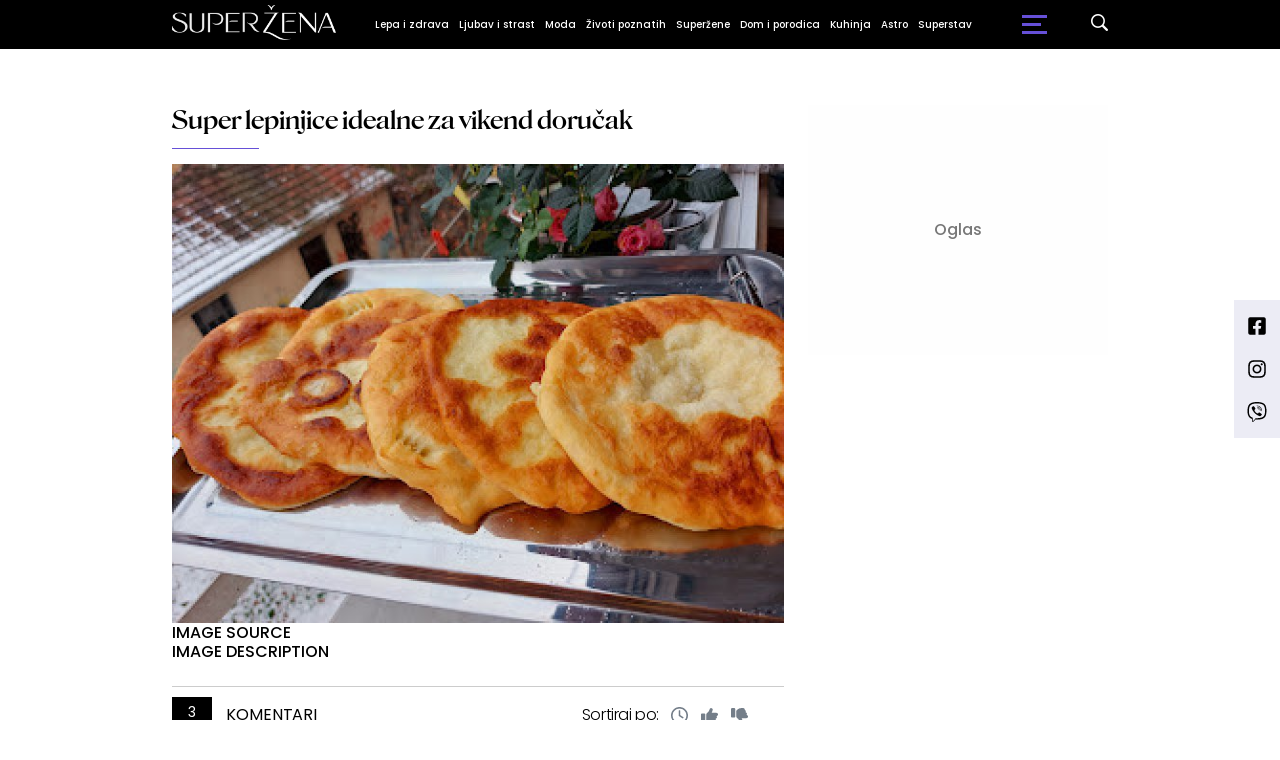

--- FILE ---
content_type: text/html; charset=UTF-8
request_url: https://superzena.b92.net/o/superzena/komentari?nav_id=2096836
body_size: 100294
content:
<!DOCTYPE html>
<html lang="sr">
<head>

    
    <title>Super lepinjice idealne za vikend doručak  -  B92
</title>
    <meta charset="UTF-8">

    <meta name="viewport" content="width=device-width, initial-scale=1.0">
    <meta name="app-context" content="page">
    <meta name="robots" content="max-image-preview:large">
    
                    <meta name="type" content="Vesti">
    <meta name="author" content="B92">
    <meta name="description" content="Baka je pripremila i brzi namaz koji ide uz njih, a ako volite slatku varijantu namažite ih džemom.
">
    <meta name="keywords" content="B92, najnovije vesti">
    
            <meta name="theme-color" content="#000000">
            <meta name="locale" content="sr_RS">
    <meta name="url" content="https://superzena.b92.net/o/superzena/komentari">
    <meta name="image" content="https://www.b92.net/news/pics/2022/01/29/36008534261f4ebdbe936f079919223_w640.jpg" />

    

    <link rel="canonical" href="https://superzena.b92.net/o/superzena/komentari?nav_id=2096836">

    
    
    <!-- UPSCORE LANDING START -->
    <script> (function(u,p,s,c,r){u[r]=u[r]||function(p){(u[r].q=u[r].q||[]).push(p)},u[r].ls=1*new Date();
        var a=p.createElement(s),m=p.getElementsByTagName(s)[0];a.async=1;a.src=c;m.parentNode.insertBefore(a,m) })
        (window,document,'script','//files.upscore.com/async/upScore.js','upScore');
            upScore({
        config:{
            domain: 'b92.net',
            article: '#article-content',
            track_positions: true
        },
        data: {
            section: '',
            taxonomy: '',
            object_id: '2096836-old-com',
            pubdate: '',
            author: '',
            object_type: 'comments',
        }});
    </script>
    <!-- UPSCORE LANDING END -->

    
    <meta property="og:title" content='Super lepinjice idealne za vikend doručak
'>
    <meta property="og:locale" content="sr_RS">
    <meta property="og:type" content="Vesti">
    <meta property="og:url" content='https://superzena.b92.net/o/superzena/komentari'>
    <meta property="og:image" content="https://www.b92.net/news/pics/2022/01/29/36008534261f4ebdbe936f079919223_w640.jpg" />
    <meta property="og:keywords" content="B92, najnovije vesti">
    <meta property="og:description" content="Baka je pripremila i brzi namaz koji ide uz njih, a ako volite slatku varijantu namažite ih džemom.
">
    <meta property="og:site_name" content="B92.net">
    <meta property="og:theme-color" content="#FF4B51">
    

    <meta name="twitter:title" content='Super lepinjice idealne za vikend doručak
'>
    <meta name="twitter:locale" content="sr_RS">
    <meta name="tw:type" content="Vesti">
    <meta name="twitter:url" content="https://superzena.b92.net/o/superzena/komentari">
    <meta name="twitter:keywords" content="B92, najnovije vesti">
    <meta name="twitter:description" content="Baka je pripremila i brzi namaz koji ide uz njih, a ako volite slatku varijantu namažite ih džemom.
">
    <meta name="twitter:theme-color" content="#FF4B51">
    <meta name="twitter:image" content="https://www.b92.net/news/pics/2022/01/29/36008534261f4ebdbe936f079919223_w640.jpg" />
    <meta property="fb:pages" content="293558305836">

    
    <!--ios compatibility-->
    <meta name="apple-mobile-web-app-capable" content="yes">
    <meta name="apple-mobile-web-app-title" content='Super lepinjice idealne za vikend doručak  -  B92
'>
    <link rel="apple-touch-icon" href="/files/b92/img/icons/apple-icon-144x144.png">

    <!--Android compatibility-->
    <meta name="mobile-web-app-capable" content="yes">
    <meta name="application-name" content='Super lepinjice idealne za vikend doručak  -  B92
'>

    
    <meta name="msapplication-TileColor" content="#312670">
    <meta name="msapplication-TileImage" content="/files/b92/img/icons/ms-icon-144x144.png">

    
    
            <meta http-equiv="refresh" content="900" >
    

    <link rel="icon" type="image/png" href="/files/b92/img/icons/android-icon-192x192.png">

            <link rel="icon" type="image/x-icon" href="/files/superzena/favicon.ico">
    
    <!--CSS FILES-->
    <link rel="preconnect" href="https://fonts.googleapis.com">
    <link rel="preconnect" href="https://fonts.gstatic.com" crossorigin>
            <link href="https://fonts.googleapis.com/css2?family=Source+Sans+Pro:ital,wght@0,300;0,400;0,600;0,700;1,400;1,600&family=Poppins:wght@300;400;500;600;700&display=swap" rel="stylesheet">
    
    
    <link href="https://b92s.net/v5/css/videojs.b92.css?v=8" rel="stylesheet" type="text/css" />
    <link rel="stylesheet" type="text/css" href="https://b92s.net/video.js/video-js.min.css?v=8">
    <link rel="stylesheet" type="text/css" href="https://b92s.net/video.js/videojs-contrib-ads/videojs-contrib-ads.css?v=8">
    <link rel="stylesheet" type="text/css" href="https://b92s.net/video.js/videojs-contrib-ads/videojs.ads.css?v=8">
    <link rel="stylesheet" type="text/css" href="https://b92s.net/video.js/videojs-ima/videojs.ima.css?v=8">
    

    
    
        <link href="/files/superzena/css/owl.carousel.css?v=8" rel="stylesheet" type="text/css" />
        <link href="/files/superzena/css/jquery.fancybox.min.css?v=8" rel="stylesheet" type="text/css" />
        <link href="/files/superzena/css/swiper.bundle.min.css?v=8" rel="stylesheet" type="text/css" />
                
                    <link href="/files/superzena/css/single-news.css?t=17-23-01" rel="stylesheet" type="text/css" />
        
        
        

    <link rel="stylesheet" href="/files/custom.css?v=8">

        
    
            <!-- (C)2000-2024 Gemius SA - gemiusPrism  / b92.net/b92.net NOVO -->
        <script type="text/javascript">
            var pp_gemius_identifier = '0muV7_tOkU1KgBjG_YgmYXZ3PxO1Bvs7Bs3cYFrAlOD.p7';
            // lines below shouldn't be edited
            function gemius_pending(i) { window[i] = window[i] || function() {var x = window[i+'_pdata'] = window[i+'_pdata'] || []; x[x.length]=Array.prototype.slice.call(arguments, 0);};};
            (function(cmds) { var c; while(c = cmds.pop()) gemius_pending(c)})(['gemius_cmd', 'gemius_hit', 'gemius_event', 'gemius_init', 'pp_gemius_hit', 'pp_gemius_event', 'pp_gemius_init']);
            window.pp_gemius_cmd = window.pp_gemius_cmd || window.gemius_cmd;
            (function(d,t) {try {var gt=d.createElement(t),s=d.getElementsByTagName(t)[0],l='http'+((location.protocol=='https:')?'s':''); gt.setAttribute('async','async');
            gt.setAttribute('defer','defer'); gt.src=l+'://gars.hit.gemius.pl/xgemius.js'; s.parentNode.insertBefore(gt,s);} catch (e) {}})(document,'script');
        </script>
        
    <!-- Google Tag Manager -->
    <script>(function(w,d,s,l,i){w[l]=w[l]||[];w[l].push({'gtm.start':
    new Date().getTime(),event:'gtm.js'});var f=d.getElementsByTagName(s)[0],
    j=d.createElement(s),dl=l!='dataLayer'?'&l='+l:'';j.async=true;j.src=
    'https://www.googletagmanager.com/gtm.js?id='+i+dl;f.parentNode.insertBefore(j,f);
    })(window,document,'script','dataLayer','GTM-K88DKZX');</script>
    <!-- End Google Tag Manager -->

    

    
            <script>

            let adsKeywords = {"pageType":"comments","articleId":"2096836","bannerSafe":"1","section":"Superzena","articleCategory":"category","articleSubcategory":"subcategory","source":[],"pubdate":"2022-01-29 08:24:00","author":"","articleTags":[]};

        </script>
        <!--Google Ad Manager GAM start-->
<script async='async' src='https://www.googletagservices.com/tag/js/gpt.js'></script>
    <script async src="https://adxbid.info/b92net_superzena.js"></script>

<script>


  let adOceanKeys = [];
  adOceanKeys.push(adsKeywords['section'], adsKeywords['articleCategory'],adsKeywords['articleSubcategory'], adsKeywords['articleId']);
  adOceanKeys = adOceanKeys.concat(adsKeywords['articleTags']);
  console.log(adOceanKeys);

  var googletag = googletag || {};
  googletag.cmd = googletag.cmd || [];
</script>
<script>
  googletag.cmd.push(function() {
    //mapping
    var mappingMobile = googletag.sizeMapping().
    addSize([0, 0], [[320, 100], [320, 50], [300, 250], [300, 100], [250, 250],[1, 1], 'fluid']).
    build();
    // slots
    var gptAdSlots = [];

    gptAdSlots[0] = googletag.defineSlot('/1092830/B92_AdX_mobile_top_parent/B92_AdX_Mobile_Top_Superzena', [[300, 250],[300, 100], [320, 50], [320, 100]], 'div-gpt-ad-1709219602019-0').
    defineSizeMapping(mappingMobile).
    addService(googletag.pubads());
    gptAdSlots[1] = googletag.defineSlot('/1092830/b92_adx_mobile_1_parent/b92_adx_mobile_1_superzena', [[300, 250],[300, 100], [320, 50], [320, 100]], 'div-gpt-ad-1709219605808-0').
    defineSizeMapping(mappingMobile).
    addService(googletag.pubads());
    gptAdSlots[2] = googletag.defineOutOfPageSlot('/1092830/Web_Interstitial', googletag.enums.OutOfPageFormat.INTERSTITIAL).
    defineSizeMapping(mappingMobile).
    addService(googletag.pubads());
    gptAdSlots[3] = googletag.defineSlot('/21836280021/adxp_b92_net_sticky', [[320, 100], [728, 90], [320, 50], [970, 90]], 'adxp_b92_net_sticky').addService(googletag.pubads());
    gptAdSlots[4] =    googletag.defineSlot('/1092830/1x1', [1, 1], 'div-gpt-ad-1717589365473-0').addService(googletag.pubads());
    if(adsKeywords.pageType != "article"){
  gptAdSlots[5] = googletag.defineSlot('/1092830/b92_adx_mobile_2_parent/b92_adx_mobile_2_superzena', [[300, 250],[300, 100], [320, 50], [320, 100]], 'div-gpt-ad-1709219609380-0').
    defineSizeMapping(mappingMobile).
    addService(googletag.pubads());
    gptAdSlots[6] = googletag.defineSlot('/1092830/b92_adx_mobile_3_parent/b92_adx_mobile_3_superzena', [[300, 250],[300, 100], [320, 50], [320, 100]], 'div-gpt-ad-1709219613197-0').
    defineSizeMapping(mappingMobile).
    addService(googletag.pubads());
    }else{
    gptAdSlots[5] = googletag.defineSlot('/1092830/b92_under_article_1_parent/b92_under_article_1_superzena', [[300, 250], [300, 100]], 'div-gpt-ad-1709207408106-0').
    addService(googletag.pubads());
    gptAdSlots[6] = googletag.defineSlot('/1092830/b92_under_article_2_parent/b92_under_article_2_superzena', [[300, 250], [300, 100]], 'div-gpt-ad-1709207409917-0').
    addService(googletag.pubads());    
    }
    
    googletag.pubads().setTargeting("section", adsKeywords['section']);
    // start
    googletag.pubads().setTargeting("section", adsKeywords['section']);
    googletag.pubads().setTargeting("category", adsKeywords['articleCategory']);
    googletag.pubads().setTargeting("tag", adsKeywords['articleTags']);
    googletag.pubads().setTargeting("id", adsKeywords['articleId']);
    googletag.pubads().disableInitialLoad();
    googletag.pubads().enableSingleRequest();
    googletag.pubads().collapseEmptyDivs(true,true);
    /*googletag.pubads().enableLazyLoad({
        fetchMarginPercent: 200,
        renderMarginPercent: 100,
        mobileScaling: 2.0
    });*/
    googletag.enableServices();
  });
</script>
<!--Google Ad Manager GAM end--><script type="text/javascript" src="//b92rs.adocean.pl/files/js/ado.js"></script>
<script type="text/javascript">
/* (c)AdOcean 2003-2024 */
        if(typeof ado!=="object"){ado={};ado.config=ado.preview=ado.placement=ado.master=ado.slave=function(){};}
        ado.config({mode: "old", xml: false, consent: true, characterEncoding: true});
        ado.preview({enabled: true, emiter: "b92rs.adocean.pl", id: "w8qbmKoFSE48rQlJpcC0cBz8s_HGPjI3bj.mBWRwSqf.E7"});
</script>
<!-- start master -->
<script type="text/javascript">
/* (c)AdOcean 2003-2024, MASTER: b92.net.B92.net NOVO.B92.net.Super_ena */
ado.master({id: '81j8KxoDjUvBzH9pZU1P2OYEgqrlCB5tHXzgpQGF1hr.x7', server: 'b92rs.adocean.pl', keys: adOceanKeys });
</script>
<!--  end master  -->
                                                                                                                    <!-- DIDOMI CMP START -->
<script type="text/javascript">window.gdprAppliesGlobally=true;(function(){function n(e){if(!window.frames[e]){if(document.body&&document.body.firstChild){var t=document.body;var r=document.createElement("iframe");r.style.display="none";r.name=e;r.title=e;t.insertBefore(r,t.firstChild)}else{setTimeout(function(){n(e)},5)}}}function e(r,a,o,s,c){function e(e,t,r,n){if(typeof r!=="function"){return}if(!window[a]){window[a]=[]}var i=false;if(c){i=c(e,n,r)}if(!i){window[a].push({command:e,version:t,callback:r,parameter:n})}}e.stub=true;e.stubVersion=2;function t(n){if(!window[r]||window[r].stub!==true){return}if(!n.data){return}var i=typeof n.data==="string";var e;try{e=i?JSON.parse(n.data):n.data}catch(t){return}if(e[o]){var a=e[o];window[r](a.command,a.version,function(e,t){var r={};r[s]={returnValue:e,success:t,callId:a.callId};if(n.source){n.source.postMessage(i?JSON.stringify(r):r,"*")}},a.parameter)}}if(typeof window[r]!=="function"){window[r]=e;if(window.addEventListener){window.addEventListener("message",t,false)}else{window.attachEvent("onmessage",t)}}}e("__uspapi","__uspapiBuffer","__uspapiCall","__uspapiReturn");n("__uspapiLocator");e("__tcfapi","__tcfapiBuffer","__tcfapiCall","__tcfapiReturn");n("__tcfapiLocator");(function(e){var t=document.createElement("link");t.rel="preconnect";t.as="script";var r=document.createElement("link");r.rel="dns-prefetch";r.as="script";var n=document.createElement("link");n.rel="preload";n.as="script";var i=document.createElement("script");i.id="spcloader";i.type="text/javascript";i["async"]=true;i.charset="utf-8";var a="https://sdk.privacy-center.org/"+e+"/loader.js?target="+document.location.hostname;if(window.didomiConfig&&window.didomiConfig.user){var o=window.didomiConfig.user;var s=o.country;var c=o.region;if(s){a=a+"&country="+s;if(c){a=a+"&region="+c}}}t.href="https://sdk.privacy-center.org/";r.href="https://sdk.privacy-center.org/";n.href=a;i.src=a;var d=document.getElementsByTagName("script")[0];d.parentNode.insertBefore(t,d);d.parentNode.insertBefore(r,d);d.parentNode.insertBefore(n,d);d.parentNode.insertBefore(i,d)})("5d4f9a97-bbaf-43db-8979-d91911adce82")})();</script>
<script type="text/javascript">
window.didomiConfig = {
    user: {
        bots: {
            consentRequired: false,
            types: ['crawlers', 'performance'],
            // https://developers.didomi.io/cmp/web-sdk/consent-notice/bots
            extraUserAgents: ['cXensebot', 'Lighthouse'],
        }
    }
};
</script>
<!-- DIDOMI CMP END --><style>
.single-news-content .banner-responsive {
	flex-direction:  column;
}
.single-news-content .banner-responsive > * {
	width: auto !important;
}
.single-news-content .banner-responsive .banner-wrapper {
	width: 100%;
}
.single-news-content .banner-responsive .banner-wrapper .banner-inner {
	    display: flex;
	    flex-wrap: wrap;
    justify-content: space-around;
}
.single-news-content .banner-responsive .banner-wrapper .banner-inner div {
	margin-bottom: 10px;
}
@media screen and (max-width: 991px){
	.lupon-sticky { bottom: 70px !important;}
}
</style>
                                                                                                                    <script type="text/javascript">
    (function(c,l,a,r,i,t,y){
        c[a]=c[a]||function(){(c[a].q=c[a].q||[]).push(arguments)};
        t=l.createElement(r);t.async=1;t.src="https://www.clarity.ms/tag/"+i;
        y=l.getElementsByTagName(r)[0];y.parentNode.insertBefore(t,y);
    })(window, document, "clarity", "script", "fqzxjiy0w7");
</script>
                                                                                                                    <script async src='https://hl.upscore.com/config/b92.net.js'></script>
                                                                                                                    <!--<head>-->
<script>
  var esadt;esadt||((esadt=esadt||{}).cmd=esadt.cmd||[],function(){var t=document.createElement("script");t.async=!0,t.id="esadt",t.type="text/javascript";var e="https:"==document.location.protocol;t.src=(e?"https:":"http:")+"///sspjs.eskimi.com/esadt.js",(e=document.getElementsByTagName("script")[0]).parentNode.insertBefore(t,e)}());
</script>
<!--</head>-->
                                                
    


</head>

<body>
  <!-- Google Tag Manager (noscript) -->
    <noscript><iframe src="https://www.googletagmanager.com/ns.html?id=GTM-PHVNJCRH" height="0" width="0" style="display:none;visibility:hidden"></iframe></noscript>
    <!-- End Google Tag Manager (noscript) --><!-- End Google Tag Manager (noscript) -->
    
    <div id="banner-left" class="big-banner banner-left">
                                <div id="adoceanb92rsmjgqqmjgby"></div>
<script type="text/javascript">
/* (c)AdOcean 2003-2024, b92.net.B92.net NOVO.B92.net.Super_ena.Wallpaper Left */
ado.slave('adoceanb92rsmjgqqmjgby', {myMaster: '81j8KxoDjUvBzH9pZU1P2OYEgqrlCB5tHXzgpQGF1hr.x7' });
</script>
                            </div>
            
    <div id="banner-right" class="big-banner banner-right">
                                <div id="adoceanb92rszjngekdlwt"></div>
<script type="text/javascript">
/* (c)AdOcean 2003-2024, b92.net.B92.net NOVO.B92.net.Super_ena.Wallpaper Right */
ado.slave('adoceanb92rszjngekdlwt', {myMaster: '81j8KxoDjUvBzH9pZU1P2OYEgqrlCB5tHXzgpQGF1hr.x7' });
</script>
                            </div>
            
    <div class="header-superzena-wrapper">
<header class="header-superzena" style="background-color:;
                background-image: url('');">
    <div class="container">
        <div class="header-wrapper">
            <a href="/" class="header-logo">
                <img src="/files/superzena/img/superzena-logo.png" alt="" width="164" height="35">
            </a>
            <ul class="header-desktop-menu">
                                                                                    <li class="menu-item">
                                                            <a href="/lepa-i-zdrava" class="menu-link" style="color:">Lepa i zdrava</a>
                                                                                                                <ul class="submenu">
                                                                                                        <li class="submenu-item">
                                        <a href="/lepa-i-zdrava/zdravlje-zene"
                                            class="submenu-link">Zdravlje žene
                                        </a>
                                    </li>
                                                                                                        <li class="submenu-item">
                                        <a href="/lepa-i-zdrava/zdrav-duh"
                                            class="submenu-link">Zdrav duh
                                        </a>
                                    </li>
                                                                                                        <li class="submenu-item">
                                        <a href="/lepa-i-zdrava/fitnes-i-dijeta"
                                            class="submenu-link">Fitnes i dijeta
                                        </a>
                                    </li>
                                                                                                        <li class="submenu-item">
                                        <a href="/lepa-i-zdrava/lepota-zene"
                                            class="submenu-link">Lepota žene
                                        </a>
                                    </li>
                                                            </ul>
                                                    </li>
                                                                    <li class="menu-item">
                                                            <a href="/ljubav-i-strast" class="menu-link" style="color:">Ljubav i strast</a>
                                                                                                                <ul class="submenu">
                                                                                                        <li class="submenu-item">
                                        <a href="/ljubav-i-strast/veze-i-odnosi"
                                            class="submenu-link">Veze i odnosi
                                        </a>
                                    </li>
                                                                                                        <li class="submenu-item">
                                        <a href="/ljubav-i-strast/iz-muskog-ugla"
                                            class="submenu-link">Iz muškog ugla
                                        </a>
                                    </li>
                                                            </ul>
                                                    </li>
                                                                    <li class="menu-item">
                                                            <a href="/moda" class="menu-link" style="color:">Moda</a>
                                                                                                            </li>
                                                                    <li class="menu-item">
                                                            <a href="/zivoti-poznatih" class="menu-link" style="color:">Životi poznatih</a>
                                                                                                            </li>
                                                                    <li class="menu-item">
                                                            <a href="/superzene" class="menu-link" style="color:">Superžene</a>
                                                                                                                <ul class="submenu">
                                                                                                        <li class="submenu-item">
                                        <a href="/superzene/uspesne-zene"
                                            class="submenu-link">Uspešne žene
                                        </a>
                                    </li>
                                                                                                        <li class="submenu-item">
                                        <a href="/superzene/zivotne-price"
                                            class="submenu-link">Životne priče
                                        </a>
                                    </li>
                                                            </ul>
                                                    </li>
                                                                    <li class="menu-item">
                                                            <a href="/dom-i-porodica" class="menu-link" style="color:">Dom i porodica</a>
                                                                                                                <ul class="submenu">
                                                                                                        <li class="submenu-item">
                                        <a href="/dom-i-porodica/uredjenje-doma"
                                            class="submenu-link">Uređenje doma
                                        </a>
                                    </li>
                                                                                                        <li class="submenu-item">
                                        <a href="/dom-i-porodica/roditeljstvo"
                                            class="submenu-link">Roditeljstvo
                                        </a>
                                    </li>
                                                                                                        <li class="submenu-item">
                                        <a href="/dom-i-porodica/prakticni-saveti"
                                            class="submenu-link">Praktični saveti
                                        </a>
                                    </li>
                                                            </ul>
                                                    </li>
                                                                    <li class="menu-item">
                                                            <a href="/kuhinja" class="menu-link" style="color:">Kuhinja</a>
                                                                                                                <ul class="submenu">
                                                                                                        <li class="submenu-item">
                                        <a href="/kuhinja/recepti"
                                            class="submenu-link">Recepti
                                        </a>
                                    </li>
                                                                                                        <li class="submenu-item">
                                        <a href="/kuhinja/prakticni-saveti"
                                            class="submenu-link">Praktični saveti
                                        </a>
                                    </li>
                                                            </ul>
                                                    </li>
                                                                    <li class="menu-item">
                                                            <a href="/astro" class="menu-link" style="color:">Astro</a>
                                                                                                            </li>
                                                                    <li class="menu-item">
                                                            <a href="/superstav" class="menu-link" style="color:">Superstav</a>
                                                                                                                <ul class="submenu">
                                                                                                                                                                                                                                                                                                </ul>
                                                    </li>
                                                </ul>
            <a href="https://superzena.b92.net/najnovije-vesti" class="search-link">
                <img src="/files/superzena/img/icons/zoom.png" alt="" width="17" height="17">
            </a>
            <div class="navbar-toggler">
                <span></span>
                <span></span>
                <span></span>
            </div>
            <a href="https://www.b92.net" class="b92-logo">
                <img src="/files/b92/img/logo-b92.png" alt="" width="36" height="19">
            </a>
        </div>
    </div>
    <div class="new-live-news">
        <span class="new-live-btn">Nova vest</span>
    </div>
</header>
</div>
<div class="header-menu-bg"></div>
    <div class="header-menu-wrapper">
        <div class="header-menu-inner">
            <span class="close-menu">
                <svg width='26' height="26">
                    <use xlink:href="/files/superzena/fontawesome/solid.svg#xmark"></use>
                </svg>
            </span>
            <ul class="header-menu">
                                                                                                            <li class="menu-item">
                            <a href="https://superzena.b92.net/lepa-i-zdrava" class="menu-link ">Lepa i zdrava
                                                            </a>
                                                    </li>
                                                                                            <li class="menu-item">
                            <a href="https://superzena.b92.net/ljubav-i-strast" class="menu-link ">Ljubav i strast
                                                            </a>
                                                    </li>
                                                                                            <li class="menu-item">
                            <a href="https://superzena.b92.net/moda" class="menu-link ">Moda
                                                            </a>
                                                    </li>
                                                                                            <li class="menu-item">
                            <a href="https://superzena.b92.net/zivoti-poznatih" class="menu-link ">Životi poznatih
                                                            </a>
                                                    </li>
                                                                                            <li class="menu-item">
                            <a href="https://superzena.b92.net/superzene" class="menu-link ">Superžene
                                                            </a>
                                                    </li>
                                                                                            <li class="menu-item">
                            <a href="https://superzena.b92.net/dom-i-porodica" class="menu-link ">Dom i porodica
                                                            </a>
                                                    </li>
                                                                                            <li class="menu-item">
                            <a href="https://superzena.b92.net/kuhinja" class="menu-link ">Kuhinja
                                                            </a>
                                                    </li>
                                                                                            <li class="menu-item">
                            <a href="https://superzena.b92.net/astro" class="menu-link ">Astro
                                                            </a>
                                                    </li>
                                                                                            <li class="menu-item">
                            <a href="https://superzena.b92.net/superstav" class="menu-link ">Superstav
                                                            </a>
                                                    </li>
                                                </ul>
            <p class="back-text">Vrati se na</p>
            <a href="https://www.b92.net" class="b92-logo">
                <img src="/files/superzena/img/b92-logo.png" alt="" width="36" height="19">
            </a>
            <div class="app-links">
                <a href="https://play.google.com/store/apps/details?id=net.b92.android.brisbane&amp;hl=en&amp;gl=US">
                    <img src="/files/superzena/img/googleplay.webp" alt="">
                </a>
                <a href="https://apps.apple.com/us/app/b92/id513918593">
                    <img src="/files/superzena/img/appstore.webp" alt="">
                </a>
            </div>
        </div>
    </div>

    
    <main >

        <style>
    .single-comment .single-comment .single-comment {
        padding:0px !important;
    }
</style>

    <!-- banner code for billboard-1-desktop -->
                    <div class="banner bnr-desktop">
                        <div class='banner-wrapper'>
                            <div class='banner-inner '>
                            <div id="adoceanb92rsyfkgdistik"></div>
<script type="text/javascript">
/* (c)AdOcean 2003-2024, b92.net.B92.net NOVO.B92.net.Super_ena.BillboardPush */
ado.slave('adoceanb92rsyfkgdistik', {myMaster: '81j8KxoDjUvBzH9pZU1P2OYEgqrlCB5tHXzgpQGF1hr.x7' });
</script>
                            </div>
                        </div>
                    </div>
                                                            
    


    <section class="single-news comments-page">
        <div class="container">
            <div class="layout">
                <div class="main-content">
                    <div class="single-news-header">
                                                    <a href="#" class="single-news-comments-number" style="display:none;">3</a>
                                                <a href="/o/vesti/vesti?nav_id=2096836">
                            <h1 class="single-news-title">Super lepinjice idealne za vikend doručak</h1>
                        </a>
                                                   <div class="single-news-author" style="order: 2">
                                                            </div>
                            
                            
                            
                            
                                
                            <figure class="single-news-lead-image">
                                <picture>
                                    <img src="https://www.b92.net/news/pics/2022/01/29/36008534261f4ebdbe936f079919223_w640.jpg"
                                        alt="Super lepinjice idealne za vikend doruèak"
                                        class="lazyload">
                                    <span class="image-source">IMAGE SOURCE</span>
                                        <figcaption>IMAGE DESCRIPTION</figcaption>
                                </picture>
                            </figure>

                            
                        </div>
                    <section class="news-comments" id='comments'>
                        <div class="comments-header">
                            <h4 class="section-title comments-title">
                                <a href="" class="single-news-comments-number">3</a>
                                <span>Komentari</span>
                            </h4>
                            <div class="sort-comments">
                                <p>Sortiraj po:</p>
                                <a class="sort-comments-button" data-code="time">
                                    <svg width='17' height="17">
                                        <use xlink:href="/files/b92/fontawesome/regular.svg#clock"></use>
                                    </svg>
                                </a>
                                <a class="sort-comments-button" data-code="positive_votes">
                                    <svg width='17' height="17">
                                        <use xlink:href="/files/b92/fontawesome/solid.svg#thumbs-up"></use>
                                    </svg>
                                </a>
                                <a class="sort-comments-button" data-code="negative_votes">
                                    <svg width='17' height="17">
                                        <use xlink:href="/files/b92/fontawesome/solid.svg#thumbs-down"></use>
                                    </svg>
                                </a>
                            </div>
                            
                        </div>
                        <div class="news-comments-body" data-comments-order="by-datetime">
                                                                <article class="single-comment">
    <div class="single-comment-data">
        <h5 class="comment-author">Natalija</h5>
        <p class="comment-time">pre 3 godine</p>
        
    </div>
    
    <div class="comment-content">
        <p>
            Ako ovo testo ne odmori barem 45 minuta ne bude ukusno vec gumasto i tvrdo.
        </p>
    </div>
    <div class="comment-actions">
        <a class="button-vote" data-vote-type="plus" data-count="1" data-comment-id="38385538">
            <span class="vote-text">Preporučujem</span>
            <span class="symbol">
                <svg width='16' height="16">
                    <use xlink:href="/files/b92/fontawesome/solid.svg#thumbs-up"></use>
                </svg>
            </span>
            <span class="number-of-votes">1</span>
        </a>
        <a class="button-vote" data-vote-type="minus" data-count="0" data-comment-id="38385538">
            <span class="vote-text">Ne preporučujem</span>
            <span class="symbol">
                <svg width='16' height="16">
                    <use xlink:href="/files/b92/fontawesome/solid.svg#thumbs-down"></use>
                </svg>
            </span>
            <span class="number-of-votes">0</span>
        </a>
    </div>
    

    
    
</article>
                                                                <article class="single-comment">
    <div class="single-comment-data">
        <h5 class="comment-author">BURAZZERS</h5>
        <p class="comment-time">pre 3 godine</p>
        
    </div>
    
    <div class="comment-content">
        <p>
            Pituljice su ovo.
        </p>
    </div>
    <div class="comment-actions">
        <a class="button-vote" data-vote-type="plus" data-count="11" data-comment-id="38379224">
            <span class="vote-text">Preporučujem</span>
            <span class="symbol">
                <svg width='16' height="16">
                    <use xlink:href="/files/b92/fontawesome/solid.svg#thumbs-up"></use>
                </svg>
            </span>
            <span class="number-of-votes">11</span>
        </a>
        <a class="button-vote" data-vote-type="minus" data-count="2" data-comment-id="38379224">
            <span class="vote-text">Ne preporučujem</span>
            <span class="symbol">
                <svg width='16' height="16">
                    <use xlink:href="/files/b92/fontawesome/solid.svg#thumbs-down"></use>
                </svg>
            </span>
            <span class="number-of-votes">2</span>
        </a>
    </div>
    

    
    
</article>
                                                                <article class="single-comment">
    <div class="single-comment-data">
        <h5 class="comment-author">zvezdanaprasina</h5>
        <p class="comment-time">pre 3 godine</p>
        
    </div>
    
    <div class="comment-content">
        <p>
            Šta je ovde brzo? Jel pravio ovo neko nekad pa da zna?
        </p>
    </div>
    <div class="comment-actions">
        <a class="button-vote" data-vote-type="plus" data-count="23" data-comment-id="38378780">
            <span class="vote-text">Preporučujem</span>
            <span class="symbol">
                <svg width='16' height="16">
                    <use xlink:href="/files/b92/fontawesome/solid.svg#thumbs-up"></use>
                </svg>
            </span>
            <span class="number-of-votes">23</span>
        </a>
        <a class="button-vote" data-vote-type="minus" data-count="1" data-comment-id="38378780">
            <span class="vote-text">Ne preporučujem</span>
            <span class="symbol">
                <svg width='16' height="16">
                    <use xlink:href="/files/b92/fontawesome/solid.svg#thumbs-down"></use>
                </svg>
            </span>
            <span class="number-of-votes">1</span>
        </a>
    </div>
    

    
    
</article>
                                                    </div>
                        <div class="news-comments-body d-none" data-comments-order="by-like">
                                                                <article class="single-comment">
    <div class="single-comment-data">
        <h5 class="comment-author">zvezdanaprasina</h5>
        <p class="comment-time">pre 3 godine</p>
        
    </div>
    
    <div class="comment-content">
        <p>
            Šta je ovde brzo? Jel pravio ovo neko nekad pa da zna?
        </p>
    </div>
    <div class="comment-actions">
        <a class="button-vote" data-vote-type="plus" data-count="23" data-comment-id="38378780">
            <span class="vote-text">Preporučujem</span>
            <span class="symbol">
                <svg width='16' height="16">
                    <use xlink:href="/files/b92/fontawesome/solid.svg#thumbs-up"></use>
                </svg>
            </span>
            <span class="number-of-votes">23</span>
        </a>
        <a class="button-vote" data-vote-type="minus" data-count="1" data-comment-id="38378780">
            <span class="vote-text">Ne preporučujem</span>
            <span class="symbol">
                <svg width='16' height="16">
                    <use xlink:href="/files/b92/fontawesome/solid.svg#thumbs-down"></use>
                </svg>
            </span>
            <span class="number-of-votes">1</span>
        </a>
    </div>
    

    
    
</article>
                                                                <article class="single-comment">
    <div class="single-comment-data">
        <h5 class="comment-author">BURAZZERS</h5>
        <p class="comment-time">pre 3 godine</p>
        
    </div>
    
    <div class="comment-content">
        <p>
            Pituljice su ovo.
        </p>
    </div>
    <div class="comment-actions">
        <a class="button-vote" data-vote-type="plus" data-count="11" data-comment-id="38379224">
            <span class="vote-text">Preporučujem</span>
            <span class="symbol">
                <svg width='16' height="16">
                    <use xlink:href="/files/b92/fontawesome/solid.svg#thumbs-up"></use>
                </svg>
            </span>
            <span class="number-of-votes">11</span>
        </a>
        <a class="button-vote" data-vote-type="minus" data-count="2" data-comment-id="38379224">
            <span class="vote-text">Ne preporučujem</span>
            <span class="symbol">
                <svg width='16' height="16">
                    <use xlink:href="/files/b92/fontawesome/solid.svg#thumbs-down"></use>
                </svg>
            </span>
            <span class="number-of-votes">2</span>
        </a>
    </div>
    

    
    
</article>
                                                                <article class="single-comment">
    <div class="single-comment-data">
        <h5 class="comment-author">Natalija</h5>
        <p class="comment-time">pre 3 godine</p>
        
    </div>
    
    <div class="comment-content">
        <p>
            Ako ovo testo ne odmori barem 45 minuta ne bude ukusno vec gumasto i tvrdo.
        </p>
    </div>
    <div class="comment-actions">
        <a class="button-vote" data-vote-type="plus" data-count="1" data-comment-id="38385538">
            <span class="vote-text">Preporučujem</span>
            <span class="symbol">
                <svg width='16' height="16">
                    <use xlink:href="/files/b92/fontawesome/solid.svg#thumbs-up"></use>
                </svg>
            </span>
            <span class="number-of-votes">1</span>
        </a>
        <a class="button-vote" data-vote-type="minus" data-count="0" data-comment-id="38385538">
            <span class="vote-text">Ne preporučujem</span>
            <span class="symbol">
                <svg width='16' height="16">
                    <use xlink:href="/files/b92/fontawesome/solid.svg#thumbs-down"></use>
                </svg>
            </span>
            <span class="number-of-votes">0</span>
        </a>
    </div>
    

    
    
</article>
                                                    </div>
                        <div class="news-comments-body d-none" data-comments-order="by-dislike">
                                                                <article class="single-comment">
    <div class="single-comment-data">
        <h5 class="comment-author">BURAZZERS</h5>
        <p class="comment-time">pre 3 godine</p>
        
    </div>
    
    <div class="comment-content">
        <p>
            Pituljice su ovo.
        </p>
    </div>
    <div class="comment-actions">
        <a class="button-vote" data-vote-type="plus" data-count="11" data-comment-id="38379224">
            <span class="vote-text">Preporučujem</span>
            <span class="symbol">
                <svg width='16' height="16">
                    <use xlink:href="/files/b92/fontawesome/solid.svg#thumbs-up"></use>
                </svg>
            </span>
            <span class="number-of-votes">11</span>
        </a>
        <a class="button-vote" data-vote-type="minus" data-count="2" data-comment-id="38379224">
            <span class="vote-text">Ne preporučujem</span>
            <span class="symbol">
                <svg width='16' height="16">
                    <use xlink:href="/files/b92/fontawesome/solid.svg#thumbs-down"></use>
                </svg>
            </span>
            <span class="number-of-votes">2</span>
        </a>
    </div>
    

    
    
</article>
                                                                <article class="single-comment">
    <div class="single-comment-data">
        <h5 class="comment-author">zvezdanaprasina</h5>
        <p class="comment-time">pre 3 godine</p>
        
    </div>
    
    <div class="comment-content">
        <p>
            Šta je ovde brzo? Jel pravio ovo neko nekad pa da zna?
        </p>
    </div>
    <div class="comment-actions">
        <a class="button-vote" data-vote-type="plus" data-count="23" data-comment-id="38378780">
            <span class="vote-text">Preporučujem</span>
            <span class="symbol">
                <svg width='16' height="16">
                    <use xlink:href="/files/b92/fontawesome/solid.svg#thumbs-up"></use>
                </svg>
            </span>
            <span class="number-of-votes">23</span>
        </a>
        <a class="button-vote" data-vote-type="minus" data-count="1" data-comment-id="38378780">
            <span class="vote-text">Ne preporučujem</span>
            <span class="symbol">
                <svg width='16' height="16">
                    <use xlink:href="/files/b92/fontawesome/solid.svg#thumbs-down"></use>
                </svg>
            </span>
            <span class="number-of-votes">1</span>
        </a>
    </div>
    

    
    
</article>
                                                                <article class="single-comment">
    <div class="single-comment-data">
        <h5 class="comment-author">Natalija</h5>
        <p class="comment-time">pre 3 godine</p>
        
    </div>
    
    <div class="comment-content">
        <p>
            Ako ovo testo ne odmori barem 45 minuta ne bude ukusno vec gumasto i tvrdo.
        </p>
    </div>
    <div class="comment-actions">
        <a class="button-vote" data-vote-type="plus" data-count="1" data-comment-id="38385538">
            <span class="vote-text">Preporučujem</span>
            <span class="symbol">
                <svg width='16' height="16">
                    <use xlink:href="/files/b92/fontawesome/solid.svg#thumbs-up"></use>
                </svg>
            </span>
            <span class="number-of-votes">1</span>
        </a>
        <a class="button-vote" data-vote-type="minus" data-count="0" data-comment-id="38385538">
            <span class="vote-text">Ne preporučujem</span>
            <span class="symbol">
                <svg width='16' height="16">
                    <use xlink:href="/files/b92/fontawesome/solid.svg#thumbs-down"></use>
                </svg>
            </span>
            <span class="number-of-votes">0</span>
        </a>
    </div>
    

    
    
</article>
                                                    </div>
                        
                    </section>
                </div>
                <div class="sidebar">
                    <!-- banner code for sidebar1-desktop -->
                    <div class="banner bnr-desktop">
                        <div class='banner-wrapper'>
                            <div class='banner-inner '>
                            <div id="adoceanb92rsnajjllntal"></div>
<script type="text/javascript">
/* (c)AdOcean 2003-2024, b92.net.B92.net NOVO.B92.net.Super_ena.300x250 */
ado.slave('adoceanb92rsnajjllntal', {myMaster: '81j8KxoDjUvBzH9pZU1P2OYEgqrlCB5tHXzgpQGF1hr.x7' });
</script>
                            </div>
                        </div>
                    </div>
                                                            
    


                </div>
            </div>
        </div>
    </section>

    </main>
    <div class='container'>
        <div class='banner-responsive'>
                                    <!-- banner code for widget -->
                    <div class="banner ">
                        <div class='banner-wrapper'>
                            <div class='banner-inner'>
                            <div id="adoceanb92rsucomftkroa"></div>
<script type="text/javascript">
/* (c)AdOcean 2003-2024, b92.net.B92.net NOVO.B92.net.Super_ena.300x250_4 */
ado.slave('adoceanb92rsucomftkroa', {myMaster: '81j8KxoDjUvBzH9pZU1P2OYEgqrlCB5tHXzgpQGF1hr.x7' });
</script><div id="adoceanb92rsrdftiqegtz"></div>
<script type="text/javascript">
/* (c)AdOcean 2003-2024, b92.net.B92.net NOVO.B92.net.Super_ena.300x250_5 */
ado.slave('adoceanb92rsrdftiqegtz', {myMaster: '81j8KxoDjUvBzH9pZU1P2OYEgqrlCB5tHXzgpQGF1hr.x7' });
</script>
                            </div>
                        </div>
                    </div>
                                    <!-- banner code for widget -->
                    <div class="banner ">
                        <div class='banner-wrapper'>
                            <div class='banner-inner'>
                            <!-- /1092830/1x1 -->
<div id='div-gpt-ad-1717589365473-0'>
  <script>
    googletag.cmd.push(function() { googletag.display('div-gpt-ad-1717589365473-0'); });
  </script>
</div>
                            </div>
                        </div>
                    </div>
                                    <!-- banner code for widget -->
                    <div class="banner ">
                        <div class='banner-wrapper'>
                            <div class='banner-inner'>
                            <script type="text/javascript" class="teads" src="//a.teads.tv/page/125060/tag" async="true"></script>
                            </div>
                        </div>
                    </div>
                            </div>
            
    


    </div>
    
    

        <div class='container'>
            </div>
    
    <div class='container'>
            </div>


    <footer>
    <div class="container">
            <div class="footer-wrapper">
                    <div class="footer-top">
                            <a href="https://www.b92.net" class="footer-logo">
                                    <img src="/files/b92/img/logo-b92.png" alt="b92" width="76" height="42">
                            </a>
                            <div class="social-box">
                                    <a href="https://www.facebook.com/B92vesti/" aria-label="Facebook">
                                            <img src="/files/b92/img/icons/facebook.png" alt="facebook icon" width="20" height="20">
                                    </a>
                                    <a href="https://twitter.com/b92vesti/" aria-label="Twitter">
                                            <img src="/files/b92/img/icons/twitter-x.png" alt="twitter icon" width="20" height="20">
                                    </a>
                                    <a href="https://www.instagram.com/b92net/" aria-label="Instagram">
                                            <img src="/files/b92/img/icons/instagram.png" alt="instagram icon" width="20" height="20">
                                    </a>
                                    <a href="https://www.youtube.com/@B92TV" aria-label="Youtube">
                                            <img src="/files/b92/img/icons/youtube.png" alt="youtube icon" width="20" height="20">
                                    </a>
                            </div>
                    </div>
                    <div class="footer-menu-app-wrapper">
                            <div class="footer-menu-wrapper">
                                                                            <ul class="footer-category-menu">
                                                                                            <li class="menu-item">

                                                                                                            <a href="https://www.b92.net/info"
                                                        class="menu-link">Info</a>
                                                                                                    </li>
                                                                                            <li class="menu-item">

                                                                                                            <a href="https://www.b92.net/sport" class="menu-link">
                                                            Sport
                                                        </a>
                                                                                                    </li>
                                                                                            <li class="menu-item">

                                                                                                            <a href="https://www.b92.net/biz" class="menu-link">
                                                            Biz
                                                        </a>
                                                                                                    </li>
                                                                                            <li class="menu-item">

                                                                                                            <a href="https://www.b92.net/zivot"
                                                        class="menu-link">Život</a>
                                                                                                    </li>
                                                                                            <li class="menu-item">

                                                                                                            <a href="https://www.b92.net/zdravlje"
                                                        class="menu-link">Zdravlje</a>
                                                                                                    </li>
                                                                                            <li class="menu-item">

                                                                                                            <a href="https://www.b92.net/putovanja" class="menu-link">
                                                            Putovanja
                                                        </a>
                                                                                                    </li>
                                                                                            <li class="menu-item">

                                                                                                            <a href="https://www.b92.net/kultura"
                                                        class="menu-link">Kultura</a>
                                                                                                    </li>
                                                                                            <li class="menu-item">

                                                                                                            <a href="https://superzena.b92.net" class="menu-link">
                                                            Superžena
                                                        </a>
                                                                                                    </li>
                                                                                            <li class="menu-item">

                                                                                                            <a href="https://www.b92.net/esports"
                                                        class="menu-link">eSports</a>
                                                                                                    </li>
                                                                                            <li class="menu-item">

                                                                                                            <a href="https://www.b92.net/tehnopolis"
                                                        class="menu-link">Tehnopolis</a>
                                                                                                    </li>
                                                                                            <li class="menu-item">

                                                                                                            <a href="https://www.b92.net/automobili"
                                                        class="menu-link">Automobili</a>
                                                                                                    </li>
                                                                                            <li class="menu-item">

                                                                                                            <a href="https://www.b92.net/lokal" class="menu-link">
                                                            Lokal
                                                        </a>
                                                                                                    </li>
                                                                                    </ul>
                                    
                                    <div class="footer-menu-inner">
                                            <ul class="footer-media-menu">
                                                    <li class="menu-item">
                                                            <a href="https://www.b92.net/video" class="menu-link">Video</a>
                                                    </li>
                                                    <li class="menu-item d-none">
                                                            <a href="" class="menu-link">Aplikacije</a>
                                                    </li>
                                                    <li class="menu-item">
                                                            <a href="https://b92.tv" class="menu-link">TV</a>
                                                    </li>
                                                    <li class="menu-item">
                                                            <a href="https://www.b92.net/specijal/3/english" class="menu-link">English</a>
                                                    </li>
                                                    <li class="menu-item">
                                                        <a href="https://www.b92.net/vreme" class="menu-link">Vreme</a>
                                                    </li>
                                            </ul>
                                            
                                                                                            <ul class="footer-company-menu">
                                                                                                            
                                                        <li class="menu-item">
                                                            <a href="https://www.b92.net/stranica/5/marketing" class="menu-link">Marketing</a>
                                                        </li>

                                                                                                            
                                                        <li class="menu-item">
                                                            <a href="https://www.b92.net/stranica/1/impresum" class="menu-link">Impresum</a>
                                                        </li>

                                                                                                            
                                                        <li class="menu-item">
                                                            <a href="https://www.b92.net/stranica/3/pravila-koriscenja" class="menu-link">Pravila korišćenja</a>
                                                        </li>

                                                                                                            
                                                        <li class="menu-item">
                                                            <a href="https://www.b92.net/stranica/2/politika-privatnosti" class="menu-link">Politika privatnosti</a>
                                                        </li>

                                                                                                            
                                                        <li class="menu-item">
                                                            <a href="https://www.b92.net/stranica/11/aplikacije" class="menu-link">Aplikacije</a>
                                                        </li>

                                                                                                            
                                                        <li class="menu-item">
                                                            <a href="https://www.b92.net/stranica/13/rss" class="menu-link">RSS</a>
                                                        </li>

                                                                                                        <li class="menu-item">
                                                        <a href="https://www.b92.net/stranica/kontakt" class="menu-link">Kontakt</a>
                                                    </li>
                                                </ul>
                                                                                </div>
                            </div>
                            <div class="footer-app-wrapper">
                                    <p>Skini aplikaciju</p>
                                    <div class="app-links">
                                            <a href="https://play.google.com/store/apps/details?id=net.b92.android.brisbane&amp;hl=en&amp;gl=US" aria-label="Google Play">
                                                    <img src="/files/b92/img/icons/app-google.webp" alt="google play" width="auto" height="auto">
                                            </a>
                                            <a href="https://apps.apple.com/us/app/b92/id513918593" aria-label="App Store">
                                                    <img src="/files/b92/img/icons/app-store.webp" alt="app store" width="auto" height="auto">
                                            </a>
                                    </div>
                            </div>
                    </div>
                    <div class="footer-footnote">
                            <p>© 1995 - 2026, B92</p>
                    </div>
            </div>
    </div>
        <div class="social-box">
        <a href="https://www.facebook.com/b92superzena/" target="_blank">
                <svg width='20' height="20">
                        <use xlink:href="/files/superzena/fontawesome/brands.svg#square-facebook"></use>
                </svg>
        </a>
        <a href="https://www.instagram.com/superzenab92/" target="_blank">
                <svg width='20' height="20">
                        <use xlink:href="/files/superzena/fontawesome/brands.svg#instagram"></use>
                </svg>
        </a>
        <a href="https://invite.viber.com/?g2=AQBOAJTS768Lmk0sOyEJgpGBEgZYgRqJjv8c5gIWKQtrO%2F9zmxBL%2FXSL4MeiLhqE" target="_blank">
                <svg width='20' height="20">
                        <use xlink:href="/files/superzena/fontawesome/brands.svg#viber"></use>
                </svg>
        </a>
    </div>
    </footer>



        <div class="mobile-navbar">

    <a href="https://www.b92.net/najnovije-vesti" class="mobile-navbar-link ">
        <span class="link-icon">
            <img src="/files/b92/img/icons/refresh.svg" alt="Latest" width="auto" height="18">
        </span>
        <span class="link-text">Novo</span>
    </a>
    <a href="https://www.b92.net/sport" class="mobile-navbar-link">
        <span class="link-icon">
            <img src="/files/b92/img/icons/menu-sport.svg" alt="Sport" width="auto" height="18">
        </span>
        <span class="link-text">Sport</span>
    </a>
    <a href="https://www.b92.net" class="mobile-navbar-link homepage-link">
        <span class="link-icon">
            <img src="/files/b92/img/logo-b92.png" alt="b92" width="auto" height="18">
        </span>
    </a>
    <a  href="https://superzena.b92.net/video"  class="mobile-navbar-link  ">
        <span class="link-icon">
            <img src="/files/b92/img/icons/video.svg" alt="Video" width="auto" height="18">
        </span>
        <span class="link-text">Video</span>
    </a>
    <a href="#" class="mobile-navbar-link mobile-navbar-toggler">
        <span class="link-icon">
            <img src="/files/b92/img/icons/menu-search.svg" alt="Menu" width="auto" height="18">
        </span>
        <span class="link-text">Menu</span>
    </a>
</div>

    <div class="mobile-aditional-menu-wrapper">
        <div class="mobile-aditional-menu-bg"></div>
        <div class="mobile-aditional-menu">
            <div class="mobile-aditional-menu-inner">
                <span class="close-menu">
                    <img src="/files/b92/img/icons/close.png" alt="X" width="22" height="22">
                </span>
                <ul class="mobile-menu">
                    <li class="menu-item">
                        <a href="https://superzena.b92.net/najnovije-vesti" class="menu-link active">Najnovije</a>
                    </li>
                                                                                                    <li class="menu-item">
                                <a href="https://www.b92.net/info" class="menu-link active">Info
                                                                            <span class="toggle-submenu submenu-chevron">
                                                                                    </span>
                                                                    </a>

                                                            </li>
                                                                                                
                                <li class="menu-item">
                                    <a href="https://www.b92.net/biz" class="menu-link active">Biz
                                                                                                                            <span class="toggle-submenu submenu-chevron">
                                                <svg width='22' height="18">
                                                    <use xlink:href="/files/b92/fontawesome/solid.svg#chevron-down"></use>
                                                </svg>
                                            </span>
                                                                            </a>
                                                                            <ul class="submenu">
                                                                                                                                            <li class="submenu-item">
                                                    <a href="https://www.b92.net/biz/srbija" class="submenu-link">Srbija</a>
                                                </li>
                                                                                                                                            <li class="submenu-item">
                                                    <a href="https://www.b92.net/biz/region" class="submenu-link">Region</a>
                                                </li>
                                                                                                                                            <li class="submenu-item">
                                                    <a href="https://www.b92.net/biz/svet" class="submenu-link">Svet</a>
                                                </li>
                                                                                                                                            <li class="submenu-item">
                                                    <a href="https://www.b92.net/biz/moj-kvadrat" class="submenu-link">Moj kvadrat</a>
                                                </li>
                                                                                                                                                                                                                                                <li class="submenu-item">
                                                    <a href="https://www.b92.net/biz/fokus" class="submenu-link">Fokus</a>
                                                </li>
                                                                                    </ul>
                                                                    </li>
                           
                                                                                                
                                <li class="menu-item">
                                    <a href="https://www.b92.net/lokal" class="menu-link active">Lokal
                                                                                                                            <span class="toggle-submenu submenu-chevron">
                                                <svg width='22' height="18">
                                                    <use xlink:href="/files/b92/fontawesome/solid.svg#chevron-down"></use>
                                                </svg>
                                            </span>
                                                                            </a>
                                                                            <ul class="submenu">
                                                                                                                                            <li class="submenu-item">
                                                    <a href="https://www.b92.net/lokal/beograd" class="submenu-link">Beograd</a>
                                                </li>
                                                                                                                                            <li class="submenu-item">
                                                    <a href="https://www.b92.net/lokal/nis" class="submenu-link">Niš</a>
                                                </li>
                                                                                                                                            <li class="submenu-item">
                                                    <a href="https://www.b92.net/lokal/novi-sad" class="submenu-link">Novi Sad</a>
                                                </li>
                                                                                                                                            <li class="submenu-item">
                                                    <a href="https://www.b92.net/lokal/kragujevac" class="submenu-link">Kragujevac</a>
                                                </li>
                                                                                                                                            <li class="submenu-item">
                                                    <a href="https://www.b92.net/lokal/subotica" class="submenu-link">Subotica</a>
                                                </li>
                                                                                                                                            <li class="submenu-item">
                                                    <a href="https://www.b92.net/lokal/cacak" class="submenu-link">Čačak</a>
                                                </li>
                                                                                                                                            <li class="submenu-item">
                                                    <a href="https://www.b92.net/lokal/novi-pazar" class="submenu-link">Novi Pazar</a>
                                                </li>
                                                                                                                                            <li class="submenu-item">
                                                    <a href="https://www.b92.net/lokal/zrenjanin" class="submenu-link">Zrenjanin</a>
                                                </li>
                                                                                                                                            <li class="submenu-item">
                                                    <a href="https://www.b92.net/lokal/krusevac" class="submenu-link">Kruševac</a>
                                                </li>
                                                                                                                                            <li class="submenu-item">
                                                    <a href="https://www.b92.net/lokal/leskovac" class="submenu-link">Leskovac</a>
                                                </li>
                                                                                                                                            <li class="submenu-item">
                                                    <a href="https://www.b92.net/lokal/jagodina" class="submenu-link">Jagodina</a>
                                                </li>
                                                                                                                                            <li class="submenu-item">
                                                    <a href="https://www.b92.net/lokal/sid" class="submenu-link">Šid</a>
                                                </li>
                                                                                    </ul>
                                                                    </li>
                           
                                                                                                
                                <li class="menu-item">
                                    <a href="https://www.b92.net/sport" class="menu-link active">Sport
                                                                                                                            <span class="toggle-submenu submenu-chevron">
                                                <svg width='22' height="18">
                                                    <use xlink:href="/files/b92/fontawesome/solid.svg#chevron-down"></use>
                                                </svg>
                                            </span>
                                                                            </a>
                                                                            <ul class="submenu">
                                                                                                                                            <li class="submenu-item">
                                                    <a href="https://www.b92.net/sport/fudbal" class="submenu-link">Fudbal</a>
                                                </li>
                                                                                                                                            <li class="submenu-item">
                                                    <a href="https://www.b92.net/sport/kosarka" class="submenu-link">Košarka</a>
                                                </li>
                                                                                                                                            <li class="submenu-item">
                                                    <a href="https://www.b92.net/sport/tenis" class="submenu-link">Tenis</a>
                                                </li>
                                                                                                                                            <li class="submenu-item">
                                                    <a href="https://www.b92.net/sport/atletika" class="submenu-link">Atletika</a>
                                                </li>
                                                                                                                                            <li class="submenu-item">
                                                    <a href="https://www.b92.net/sport/odbojka" class="submenu-link">Odbojka</a>
                                                </li>
                                                                                                                                            <li class="submenu-item">
                                                    <a href="https://www.b92.net/sport/vaterpolo" class="submenu-link">Vaterpolo</a>
                                                </li>
                                                                                                                                            <li class="submenu-item">
                                                    <a href="https://www.b92.net/sport/rukomet" class="submenu-link">Rukomet</a>
                                                </li>
                                                                                                                                            <li class="submenu-item">
                                                    <a href="https://www.b92.net/sport/auto-moto" class="submenu-link">Auto-moto</a>
                                                </li>
                                                                                                                                            <li class="submenu-item">
                                                    <a href="https://www.b92.net/sport/pojedinacni-sportovi" class="submenu-link">Pojedinačni sportovi</a>
                                                </li>
                                                                                                                                            <li class="submenu-item">
                                                    <a href="https://www.b92.net/sport/ekipni-sportovi" class="submenu-link">Ekipni sportovi</a>
                                                </li>
                                                                                                                                            <li class="submenu-item">
                                                    <a href="https://www.b92.net/sport/zimski-sportovi" class="submenu-link">Zimski sportovi</a>
                                                </li>
                                                                                                                                            <li class="submenu-item">
                                                    <a href="https://www.b92.net/sport/sportovi-na-vodi" class="submenu-link">Sportovi na vodi</a>
                                                </li>
                                                                                                                                            <li class="submenu-item">
                                                    <a href="https://www.b92.net/sport/borilacki-sportovi" class="submenu-link">Borilački sportovi</a>
                                                </li>
                                                                                                                                            <li class="submenu-item">
                                                    <a href="https://www.b92.net/sport/olimpizam" class="submenu-link">Olimpizam</a>
                                                </li>
                                                                                                                                                                                                                                                                                            </ul>
                                                                    </li>
                           
                                                                                                                                <li class="menu-item">
                                    <a href="https://www.b92.net/specijal/5/euroleague" class="menu-link active">
                                        Euroleague
                                    </a>
                                </li>
                                                                                                                                                            <li class="menu-item">
                                    <a href="https://www.b92.net/specijal/1/nba" class="menu-link active">
                                        NBA
                                    </a>
                                </li>
                                                                                                                                                        <li class="menu-item">
                                <a href="https://www.b92.net/zivot" class="menu-link active">Život
                                                                            <span class="toggle-submenu submenu-chevron">
                                                                                    </span>
                                                                    </a>

                                                            </li>
                                                                                                                            <li class="menu-item">
                                <a href="https://www.b92.net/zdravlje" class="menu-link active">Zdravlje
                                                                            <span class="toggle-submenu submenu-chevron">
                                                                                    </span>
                                                                    </a>

                                                            </li>
                                                                                                
                                <li class="menu-item">
                                    <a href="https://superzena.b92.net" class="menu-link active">Superžena
                                                                                                                            <span class="toggle-submenu submenu-chevron">
                                                <svg width='22' height="18">
                                                    <use xlink:href="/files/b92/fontawesome/solid.svg#chevron-down"></use>
                                                </svg>
                                            </span>
                                                                            </a>
                                                                            <ul class="submenu">
                                                                                                                                            <li class="submenu-item">
                                                    <a href="https://superzena.b92.net/zivoti-poznatih" class="submenu-link">Životi poznatih</a>
                                                </li>
                                                                                                                                            <li class="submenu-item">
                                                    <a href="https://superzena.b92.net/moda" class="submenu-link">Moda</a>
                                                </li>
                                                                                                                                            <li class="submenu-item">
                                                    <a href="https://superzena.b92.net/dom-i-porodica" class="submenu-link">Dom i porodica</a>
                                                </li>
                                                                                                                                            <li class="submenu-item">
                                                    <a href="https://superzena.b92.net/kuhinja" class="submenu-link">Kuhinja</a>
                                                </li>
                                                                                                                                            <li class="submenu-item">
                                                    <a href="https://superzena.b92.net/lepa-i-zdrava" class="submenu-link">Lepa i zdrava</a>
                                                </li>
                                                                                                                                            <li class="submenu-item">
                                                    <a href="https://superzena.b92.net/ljubav-i-strast" class="submenu-link">Ljubav i strast</a>
                                                </li>
                                                                                                                                            <li class="submenu-item">
                                                    <a href="https://superzena.b92.net/astro" class="submenu-link">Astro</a>
                                                </li>
                                                                                                                                                                                                                                                <li class="submenu-item">
                                                    <a href="https://superzena.b92.net/superzene" class="submenu-link">Superžene</a>
                                                </li>
                                                                                                                                                                                                                                                <li class="submenu-item">
                                                    <a href="https://superzena.b92.net/superstav" class="submenu-link">Superstav</a>
                                                </li>
                                                                                                                                                                                        </ul>
                                                                    </li>
                           
                                                                                                
                                <li class="menu-item">
                                    <a href="https://www.b92.net/putovanja" class="menu-link active">92Putovanja
                                                                                                                            <span class="toggle-submenu submenu-chevron">
                                                <svg width='22' height="18">
                                                    <use xlink:href="/files/b92/fontawesome/solid.svg#chevron-down"></use>
                                                </svg>
                                            </span>
                                                                            </a>
                                                                            <ul class="submenu">
                                                                                                                                            <li class="submenu-item">
                                                    <a href="https://www.b92.net/putovanja/moj-put" class="submenu-link">Moj put</a>
                                                </li>
                                                                                                                                            <li class="submenu-item">
                                                    <a href="https://www.b92.net/putovanja/aktuelno" class="submenu-link">Aktuelno</a>
                                                </li>
                                                                                                                                            <li class="submenu-item">
                                                    <a href="https://www.b92.net/putovanja/zanimljivosti" class="submenu-link">Zanimljivosti</a>
                                                </li>
                                                                                                                                            <li class="submenu-item">
                                                    <a href="https://www.b92.net/putovanja/zimovanje" class="submenu-link">Zimovanje</a>
                                                </li>
                                                                                                                                            <li class="submenu-item">
                                                    <a href="https://www.b92.net/putovanja/letovanje" class="submenu-link">Letovanje</a>
                                                </li>
                                                                                                                                                                                        </ul>
                                                                    </li>
                           
                                                                                                                            <li class="menu-item">
                                <a href="https://www.b92.net/automobili" class="menu-link active">Automobili
                                                                            <span class="toggle-submenu submenu-chevron">
                                                                                    </span>
                                                                    </a>

                                                            </li>
                                                                                                                            <li class="menu-item">
                                <a href="https://www.b92.net/tehnopolis" class="menu-link active">Tehnopolis
                                                                            <span class="toggle-submenu submenu-chevron">
                                                                                    </span>
                                                                    </a>

                                                            </li>
                                                                                                                            <li class="menu-item">
                                <a href="https://www.b92.net/kultura" class="menu-link active">Kultura
                                                                            <span class="toggle-submenu submenu-chevron">
                                                                                    </span>
                                                                    </a>

                                                            </li>
                                                                                                                            <li class="menu-item">
                                <a href="https://www.b92.net/esports" class="menu-link active">eSports
                                                                            <span class="toggle-submenu submenu-chevron">
                                                                                    </span>
                                                                    </a>

                                                            </li>
                                                                                                                                <li class="menu-item">
                                    <a href="https://www.b92.net/specijal/3/english" class="menu-link active">
                                        English
                                    </a>
                                </li>
                                                                                            <li>
                        <a></a>
                    </li>
                    
                </ul>
                <div class="app-links">
                    <a href="https://play.google.com/store/apps/details?id=net.b92.android.brisbane&amp;hl=en&amp;gl=US" aria-label="Google Play">
                        <img src="/files/b92/img/googleplay.webp" alt="Google Play" width="auto" height="auto">
                    </a>
                    <a href="https://apps.apple.com/us/app/b92/id513918593" aria-label="App Store">
                        <img src="/files/b92/img/appstore.webp" alt="App Store" width="auto" height="auto">
                    </a>
                </div>
            </div>
        </div>
    </div>





<script rel="preload" src="/files/b92/js/jquery.min.js?v=8" type="text/javascript"></script>
<script rel="preload" src="/files/b92/js/owl.carousel.min.js?v=8" type="text/javascript"></script>

<script src="/files/b92/js/jquery.fancybox.min.js?v=8" type="text/javascript"></script>
    <script src="/files/b92/js/swiper.min.js?v=8" type="text/javascript"></script>


        <script src="/files/superzena/js/main.js?v=8" type="text/javascript"></script>

<script>
    console.log("http://superzena.b92.net");
</script>

<script>

$(document).ready(function () {
    $('[data-code="time"]').on('click', function(){
        $('[data-comments-order="by-datetime"]').removeClass('d-none');
        $('[data-comments-order="by-like"]').addClass('d-none');
        $('[data-comments-order="by-dislike"]').addClass('d-none');
    });
    $('[data-code="positive_votes"]').on('click', function(){
        $('[data-comments-order="by-datetime"]').addClass('d-none');
        $('[data-comments-order="by-like"]').removeClass('d-none');
        $('[data-comments-order="by-dislike"]').addClass('d-none');
    });
    $('[data-code="negative_votes"]').on('click', function(){
        $('[data-comments-order="by-datetime"]').addClass('d-none');
        $('[data-comments-order="by-like"]').addClass('d-none');
        $('[data-comments-order="by-dislike"]').removeClass('d-none');
    });
});

</script>

<script>
    $(document).ready(function(){
        $('head').append('<style> .header-superzena .header-wrapper .header-desktop-menu .menu-item .menu-link::after { background-color:  }</style>')
    });
</script>

<script src="https://www.gstatic.com/firebasejs/8.3.2/firebase-app.js?v=8"></script>
<script src="https://www.gstatic.com/firebasejs/8.3.2/firebase-messaging.js?v=8"></script>
<script src="/firebase.js?v=8" type="text/javascript"></script>

    <!-- banner code for sticky-desktop -->
                    <div class="banner bnr-desktop sticky-desktop">
                        <div class='banner-wrapper'>
                            <div class='banner-inner '>
                            <div id="adoceanb92rsmfqfcjinlq"></div>
<script type="text/javascript">
/* (c)AdOcean 2003-2024, b92.net.B92.net NOVO.B92.net.Super_ena.Floater Desktop */
ado.slave('adoceanb92rsmfqfcjinlq', {myMaster: '81j8KxoDjUvBzH9pZU1P2OYEgqrlCB5tHXzgpQGF1hr.x7' });
</script>
                            </div>
                        </div>
                    </div>
                                                            
    


    <!-- banner code for sticky-mobile -->
                    <div class="banner bnr-mobile sticky-mobile bottom-position">
                        <div class='banner-wrapper'>
                            <div class='banner-inner '>
                            <div id="adoceanb92rsvgrmgvlirj"></div>
<script type="text/javascript">
/* (c)AdOcean 2003-2024, b92.net.B92.net NOVO.B92.net.Super_ena.Floater */
ado.slave('adoceanb92rsvgrmgvlirj', {myMaster: '81j8KxoDjUvBzH9pZU1P2OYEgqrlCB5tHXzgpQGF1hr.x7' });
</script>
                            </div>
                        </div>
                    </div>
                                                                                                        <!-- banner code for sticky-mobile -->
                    <div class="banner bnr-mobile sticky-mobile bottom-position">
                        <div class='banner-wrapper'>
                            <div class='banner-inner '>
                            <!-- LUPON MEDIA STICKY START -->
<div style="left: 50%; transform: translate(-50%, 0);text-align: center;position: fixed;z-index: 9999;bottom: 70px;">
<span onclick="this.parentElement.style.display = 'none';" style="color: white; position: absolute; top:3px; cursor: pointer; right:3px; background: rgba(32, 33, 36, 1); padding: 2px 5px;">&#x2715;</span>
<div id='adxp_b92_net_sticky'>
  <script>
    googletag.cmd.push(function() { googletag.display('adxp_b92_net_sticky'); });
  </script>
</div>
</div>
<!-- LUPON MEDIA STICKY END -->
                            </div>
                        </div>
                    </div>
                                                            
    


    
    <script src="https://b92s.net/video.js/video.min.js?v=8" type="text/javascript"></script>
    <script src="https://b92s.net/video.js/videojs-contrib-ads/videojs.ads.min.js?v=8" type="text/javascript"></script>
    <script src="https://b92s.net/video.js/videojs-ima/videojs.ima.min.js?v=8" type="text/javascript"></script>
    <script src="https://imasdk.googleapis.com/js/sdkloader/ima3.js?v=8"></script>

    </body>

</html>
